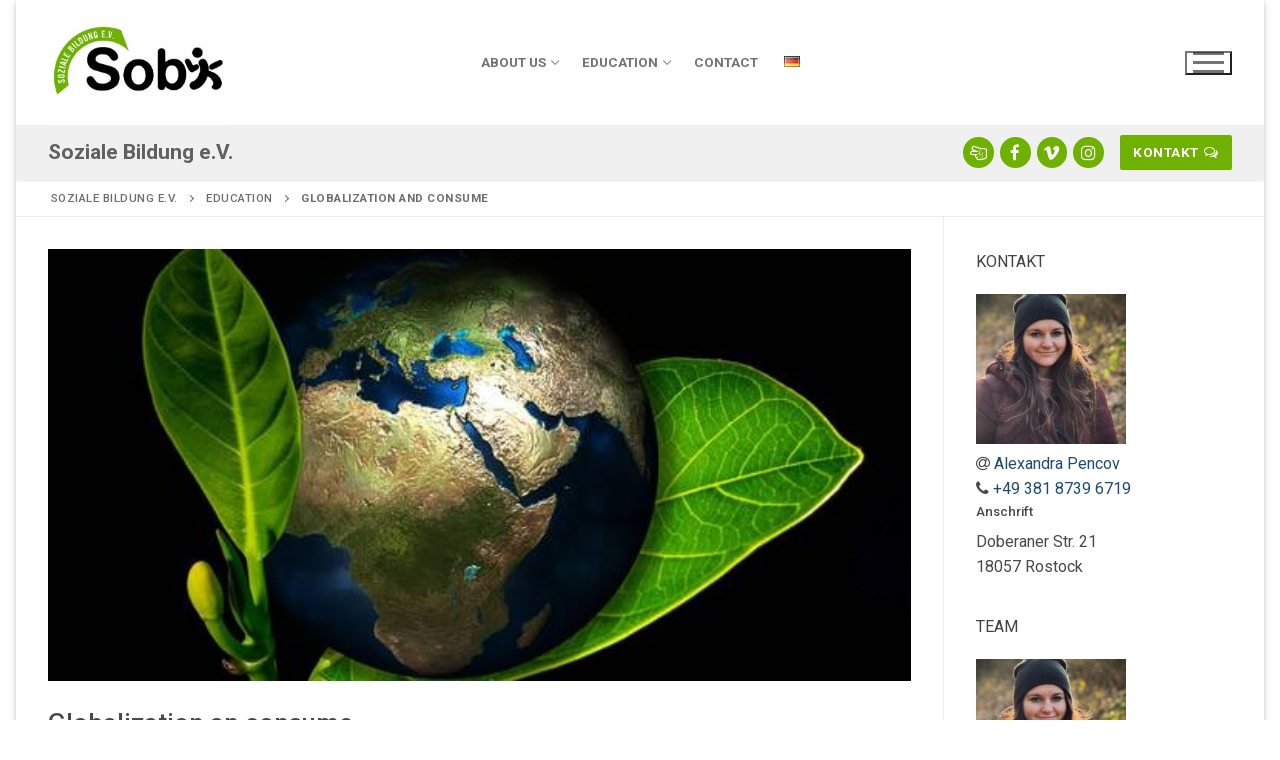

--- FILE ---
content_type: text/html; charset=UTF-8
request_url: https://soziale-bildung.org/en/education/globalization-and-consume/
body_size: 15206
content:
<!doctype html>
<html lang="en-GB">
<head>
	<meta charset="UTF-8">
	<meta name="viewport" content="width=device-width, initial-scale=1, maximum-scale=10.0, user-scalable=yes">
	<link rel="profile" href="http://gmpg.org/xfn/11">
	<title>Globalization and consume &#8211; Soziale Bildung e.V.</title>
<meta name='robots' content='max-image-preview:large' />
<link rel="alternate" href="https://soziale-bildung.org/bildung/globalisierung-und-konsum/" hreflang="de" />
<link rel="alternate" href="https://soziale-bildung.org/en/education/globalization-and-consume/" hreflang="en" />
<link rel='dns-prefetch' href='//fonts.googleapis.com' />
<link rel="alternate" type="application/rss+xml" title="Soziale Bildung e.V. &raquo; Feed" href="https://soziale-bildung.org/en/feed/" />
<link rel="alternate" title="oEmbed (JSON)" type="application/json+oembed" href="https://soziale-bildung.org/wp-json/oembed/1.0/embed?url=https%3A%2F%2Fsoziale-bildung.org%2Fen%2Feducation%2Fglobalization-and-consume%2F&#038;lang=en" />
<link rel="alternate" title="oEmbed (XML)" type="text/xml+oembed" href="https://soziale-bildung.org/wp-json/oembed/1.0/embed?url=https%3A%2F%2Fsoziale-bildung.org%2Fen%2Feducation%2Fglobalization-and-consume%2F&#038;format=xml&#038;lang=en" />
<style id='wp-img-auto-sizes-contain-inline-css' type='text/css'>
img:is([sizes=auto i],[sizes^="auto," i]){contain-intrinsic-size:3000px 1500px}
/*# sourceURL=wp-img-auto-sizes-contain-inline-css */
</style>
<style id='wp-emoji-styles-inline-css' type='text/css'>

	img.wp-smiley, img.emoji {
		display: inline !important;
		border: none !important;
		box-shadow: none !important;
		height: 1em !important;
		width: 1em !important;
		margin: 0 0.07em !important;
		vertical-align: -0.1em !important;
		background: none !important;
		padding: 0 !important;
	}
/*# sourceURL=wp-emoji-styles-inline-css */
</style>
<style id='wp-block-library-inline-css' type='text/css'>
:root{--wp-block-synced-color:#7a00df;--wp-block-synced-color--rgb:122,0,223;--wp-bound-block-color:var(--wp-block-synced-color);--wp-editor-canvas-background:#ddd;--wp-admin-theme-color:#007cba;--wp-admin-theme-color--rgb:0,124,186;--wp-admin-theme-color-darker-10:#006ba1;--wp-admin-theme-color-darker-10--rgb:0,107,160.5;--wp-admin-theme-color-darker-20:#005a87;--wp-admin-theme-color-darker-20--rgb:0,90,135;--wp-admin-border-width-focus:2px}@media (min-resolution:192dpi){:root{--wp-admin-border-width-focus:1.5px}}.wp-element-button{cursor:pointer}:root .has-very-light-gray-background-color{background-color:#eee}:root .has-very-dark-gray-background-color{background-color:#313131}:root .has-very-light-gray-color{color:#eee}:root .has-very-dark-gray-color{color:#313131}:root .has-vivid-green-cyan-to-vivid-cyan-blue-gradient-background{background:linear-gradient(135deg,#00d084,#0693e3)}:root .has-purple-crush-gradient-background{background:linear-gradient(135deg,#34e2e4,#4721fb 50%,#ab1dfe)}:root .has-hazy-dawn-gradient-background{background:linear-gradient(135deg,#faaca8,#dad0ec)}:root .has-subdued-olive-gradient-background{background:linear-gradient(135deg,#fafae1,#67a671)}:root .has-atomic-cream-gradient-background{background:linear-gradient(135deg,#fdd79a,#004a59)}:root .has-nightshade-gradient-background{background:linear-gradient(135deg,#330968,#31cdcf)}:root .has-midnight-gradient-background{background:linear-gradient(135deg,#020381,#2874fc)}:root{--wp--preset--font-size--normal:16px;--wp--preset--font-size--huge:42px}.has-regular-font-size{font-size:1em}.has-larger-font-size{font-size:2.625em}.has-normal-font-size{font-size:var(--wp--preset--font-size--normal)}.has-huge-font-size{font-size:var(--wp--preset--font-size--huge)}.has-text-align-center{text-align:center}.has-text-align-left{text-align:left}.has-text-align-right{text-align:right}.has-fit-text{white-space:nowrap!important}#end-resizable-editor-section{display:none}.aligncenter{clear:both}.items-justified-left{justify-content:flex-start}.items-justified-center{justify-content:center}.items-justified-right{justify-content:flex-end}.items-justified-space-between{justify-content:space-between}.screen-reader-text{border:0;clip-path:inset(50%);height:1px;margin:-1px;overflow:hidden;padding:0;position:absolute;width:1px;word-wrap:normal!important}.screen-reader-text:focus{background-color:#ddd;clip-path:none;color:#444;display:block;font-size:1em;height:auto;left:5px;line-height:normal;padding:15px 23px 14px;text-decoration:none;top:5px;width:auto;z-index:100000}html :where(.has-border-color){border-style:solid}html :where([style*=border-top-color]){border-top-style:solid}html :where([style*=border-right-color]){border-right-style:solid}html :where([style*=border-bottom-color]){border-bottom-style:solid}html :where([style*=border-left-color]){border-left-style:solid}html :where([style*=border-width]){border-style:solid}html :where([style*=border-top-width]){border-top-style:solid}html :where([style*=border-right-width]){border-right-style:solid}html :where([style*=border-bottom-width]){border-bottom-style:solid}html :where([style*=border-left-width]){border-left-style:solid}html :where(img[class*=wp-image-]){height:auto;max-width:100%}:where(figure){margin:0 0 1em}html :where(.is-position-sticky){--wp-admin--admin-bar--position-offset:var(--wp-admin--admin-bar--height,0px)}@media screen and (max-width:600px){html :where(.is-position-sticky){--wp-admin--admin-bar--position-offset:0px}}

/*# sourceURL=wp-block-library-inline-css */
</style><style id='global-styles-inline-css' type='text/css'>
:root{--wp--preset--aspect-ratio--square: 1;--wp--preset--aspect-ratio--4-3: 4/3;--wp--preset--aspect-ratio--3-4: 3/4;--wp--preset--aspect-ratio--3-2: 3/2;--wp--preset--aspect-ratio--2-3: 2/3;--wp--preset--aspect-ratio--16-9: 16/9;--wp--preset--aspect-ratio--9-16: 9/16;--wp--preset--color--black: #000000;--wp--preset--color--cyan-bluish-gray: #abb8c3;--wp--preset--color--white: #ffffff;--wp--preset--color--pale-pink: #f78da7;--wp--preset--color--vivid-red: #cf2e2e;--wp--preset--color--luminous-vivid-orange: #ff6900;--wp--preset--color--luminous-vivid-amber: #fcb900;--wp--preset--color--light-green-cyan: #7bdcb5;--wp--preset--color--vivid-green-cyan: #00d084;--wp--preset--color--pale-cyan-blue: #8ed1fc;--wp--preset--color--vivid-cyan-blue: #0693e3;--wp--preset--color--vivid-purple: #9b51e0;--wp--preset--gradient--vivid-cyan-blue-to-vivid-purple: linear-gradient(135deg,rgb(6,147,227) 0%,rgb(155,81,224) 100%);--wp--preset--gradient--light-green-cyan-to-vivid-green-cyan: linear-gradient(135deg,rgb(122,220,180) 0%,rgb(0,208,130) 100%);--wp--preset--gradient--luminous-vivid-amber-to-luminous-vivid-orange: linear-gradient(135deg,rgb(252,185,0) 0%,rgb(255,105,0) 100%);--wp--preset--gradient--luminous-vivid-orange-to-vivid-red: linear-gradient(135deg,rgb(255,105,0) 0%,rgb(207,46,46) 100%);--wp--preset--gradient--very-light-gray-to-cyan-bluish-gray: linear-gradient(135deg,rgb(238,238,238) 0%,rgb(169,184,195) 100%);--wp--preset--gradient--cool-to-warm-spectrum: linear-gradient(135deg,rgb(74,234,220) 0%,rgb(151,120,209) 20%,rgb(207,42,186) 40%,rgb(238,44,130) 60%,rgb(251,105,98) 80%,rgb(254,248,76) 100%);--wp--preset--gradient--blush-light-purple: linear-gradient(135deg,rgb(255,206,236) 0%,rgb(152,150,240) 100%);--wp--preset--gradient--blush-bordeaux: linear-gradient(135deg,rgb(254,205,165) 0%,rgb(254,45,45) 50%,rgb(107,0,62) 100%);--wp--preset--gradient--luminous-dusk: linear-gradient(135deg,rgb(255,203,112) 0%,rgb(199,81,192) 50%,rgb(65,88,208) 100%);--wp--preset--gradient--pale-ocean: linear-gradient(135deg,rgb(255,245,203) 0%,rgb(182,227,212) 50%,rgb(51,167,181) 100%);--wp--preset--gradient--electric-grass: linear-gradient(135deg,rgb(202,248,128) 0%,rgb(113,206,126) 100%);--wp--preset--gradient--midnight: linear-gradient(135deg,rgb(2,3,129) 0%,rgb(40,116,252) 100%);--wp--preset--font-size--small: 13px;--wp--preset--font-size--medium: 20px;--wp--preset--font-size--large: 36px;--wp--preset--font-size--x-large: 42px;--wp--preset--spacing--20: 0.44rem;--wp--preset--spacing--30: 0.67rem;--wp--preset--spacing--40: 1rem;--wp--preset--spacing--50: 1.5rem;--wp--preset--spacing--60: 2.25rem;--wp--preset--spacing--70: 3.38rem;--wp--preset--spacing--80: 5.06rem;--wp--preset--shadow--natural: 6px 6px 9px rgba(0, 0, 0, 0.2);--wp--preset--shadow--deep: 12px 12px 50px rgba(0, 0, 0, 0.4);--wp--preset--shadow--sharp: 6px 6px 0px rgba(0, 0, 0, 0.2);--wp--preset--shadow--outlined: 6px 6px 0px -3px rgb(255, 255, 255), 6px 6px rgb(0, 0, 0);--wp--preset--shadow--crisp: 6px 6px 0px rgb(0, 0, 0);}:where(.is-layout-flex){gap: 0.5em;}:where(.is-layout-grid){gap: 0.5em;}body .is-layout-flex{display: flex;}.is-layout-flex{flex-wrap: wrap;align-items: center;}.is-layout-flex > :is(*, div){margin: 0;}body .is-layout-grid{display: grid;}.is-layout-grid > :is(*, div){margin: 0;}:where(.wp-block-columns.is-layout-flex){gap: 2em;}:where(.wp-block-columns.is-layout-grid){gap: 2em;}:where(.wp-block-post-template.is-layout-flex){gap: 1.25em;}:where(.wp-block-post-template.is-layout-grid){gap: 1.25em;}.has-black-color{color: var(--wp--preset--color--black) !important;}.has-cyan-bluish-gray-color{color: var(--wp--preset--color--cyan-bluish-gray) !important;}.has-white-color{color: var(--wp--preset--color--white) !important;}.has-pale-pink-color{color: var(--wp--preset--color--pale-pink) !important;}.has-vivid-red-color{color: var(--wp--preset--color--vivid-red) !important;}.has-luminous-vivid-orange-color{color: var(--wp--preset--color--luminous-vivid-orange) !important;}.has-luminous-vivid-amber-color{color: var(--wp--preset--color--luminous-vivid-amber) !important;}.has-light-green-cyan-color{color: var(--wp--preset--color--light-green-cyan) !important;}.has-vivid-green-cyan-color{color: var(--wp--preset--color--vivid-green-cyan) !important;}.has-pale-cyan-blue-color{color: var(--wp--preset--color--pale-cyan-blue) !important;}.has-vivid-cyan-blue-color{color: var(--wp--preset--color--vivid-cyan-blue) !important;}.has-vivid-purple-color{color: var(--wp--preset--color--vivid-purple) !important;}.has-black-background-color{background-color: var(--wp--preset--color--black) !important;}.has-cyan-bluish-gray-background-color{background-color: var(--wp--preset--color--cyan-bluish-gray) !important;}.has-white-background-color{background-color: var(--wp--preset--color--white) !important;}.has-pale-pink-background-color{background-color: var(--wp--preset--color--pale-pink) !important;}.has-vivid-red-background-color{background-color: var(--wp--preset--color--vivid-red) !important;}.has-luminous-vivid-orange-background-color{background-color: var(--wp--preset--color--luminous-vivid-orange) !important;}.has-luminous-vivid-amber-background-color{background-color: var(--wp--preset--color--luminous-vivid-amber) !important;}.has-light-green-cyan-background-color{background-color: var(--wp--preset--color--light-green-cyan) !important;}.has-vivid-green-cyan-background-color{background-color: var(--wp--preset--color--vivid-green-cyan) !important;}.has-pale-cyan-blue-background-color{background-color: var(--wp--preset--color--pale-cyan-blue) !important;}.has-vivid-cyan-blue-background-color{background-color: var(--wp--preset--color--vivid-cyan-blue) !important;}.has-vivid-purple-background-color{background-color: var(--wp--preset--color--vivid-purple) !important;}.has-black-border-color{border-color: var(--wp--preset--color--black) !important;}.has-cyan-bluish-gray-border-color{border-color: var(--wp--preset--color--cyan-bluish-gray) !important;}.has-white-border-color{border-color: var(--wp--preset--color--white) !important;}.has-pale-pink-border-color{border-color: var(--wp--preset--color--pale-pink) !important;}.has-vivid-red-border-color{border-color: var(--wp--preset--color--vivid-red) !important;}.has-luminous-vivid-orange-border-color{border-color: var(--wp--preset--color--luminous-vivid-orange) !important;}.has-luminous-vivid-amber-border-color{border-color: var(--wp--preset--color--luminous-vivid-amber) !important;}.has-light-green-cyan-border-color{border-color: var(--wp--preset--color--light-green-cyan) !important;}.has-vivid-green-cyan-border-color{border-color: var(--wp--preset--color--vivid-green-cyan) !important;}.has-pale-cyan-blue-border-color{border-color: var(--wp--preset--color--pale-cyan-blue) !important;}.has-vivid-cyan-blue-border-color{border-color: var(--wp--preset--color--vivid-cyan-blue) !important;}.has-vivid-purple-border-color{border-color: var(--wp--preset--color--vivid-purple) !important;}.has-vivid-cyan-blue-to-vivid-purple-gradient-background{background: var(--wp--preset--gradient--vivid-cyan-blue-to-vivid-purple) !important;}.has-light-green-cyan-to-vivid-green-cyan-gradient-background{background: var(--wp--preset--gradient--light-green-cyan-to-vivid-green-cyan) !important;}.has-luminous-vivid-amber-to-luminous-vivid-orange-gradient-background{background: var(--wp--preset--gradient--luminous-vivid-amber-to-luminous-vivid-orange) !important;}.has-luminous-vivid-orange-to-vivid-red-gradient-background{background: var(--wp--preset--gradient--luminous-vivid-orange-to-vivid-red) !important;}.has-very-light-gray-to-cyan-bluish-gray-gradient-background{background: var(--wp--preset--gradient--very-light-gray-to-cyan-bluish-gray) !important;}.has-cool-to-warm-spectrum-gradient-background{background: var(--wp--preset--gradient--cool-to-warm-spectrum) !important;}.has-blush-light-purple-gradient-background{background: var(--wp--preset--gradient--blush-light-purple) !important;}.has-blush-bordeaux-gradient-background{background: var(--wp--preset--gradient--blush-bordeaux) !important;}.has-luminous-dusk-gradient-background{background: var(--wp--preset--gradient--luminous-dusk) !important;}.has-pale-ocean-gradient-background{background: var(--wp--preset--gradient--pale-ocean) !important;}.has-electric-grass-gradient-background{background: var(--wp--preset--gradient--electric-grass) !important;}.has-midnight-gradient-background{background: var(--wp--preset--gradient--midnight) !important;}.has-small-font-size{font-size: var(--wp--preset--font-size--small) !important;}.has-medium-font-size{font-size: var(--wp--preset--font-size--medium) !important;}.has-large-font-size{font-size: var(--wp--preset--font-size--large) !important;}.has-x-large-font-size{font-size: var(--wp--preset--font-size--x-large) !important;}
/*# sourceURL=global-styles-inline-css */
</style>

<style id='classic-theme-styles-inline-css' type='text/css'>
/*! This file is auto-generated */
.wp-block-button__link{color:#fff;background-color:#32373c;border-radius:9999px;box-shadow:none;text-decoration:none;padding:calc(.667em + 2px) calc(1.333em + 2px);font-size:1.125em}.wp-block-file__button{background:#32373c;color:#fff;text-decoration:none}
/*# sourceURL=/wp-includes/css/classic-themes.min.css */
</style>
<link rel='stylesheet' id='foobox-free-min-css' href='https://soziale-bildung.org/wp-content/plugins/foobox-image-lightbox/free/css/foobox.free.min.css?ver=2.7.41' type='text/css' media='all' />
<link rel='stylesheet' id='contact-form-7-css' href='https://soziale-bildung.org/wp-content/plugins/contact-form-7/includes/css/styles.css?ver=6.1.4' type='text/css' media='all' />
<link rel='stylesheet' id='cool-tag-cloud-css' href='https://soziale-bildung.org/wp-content/plugins/cool-tag-cloud/inc/cool-tag-cloud.css?ver=2.25' type='text/css' media='all' />
<link rel='stylesheet' id='page-list-style-css' href='https://soziale-bildung.org/wp-content/plugins/page-list/css/page-list.css?ver=5.9' type='text/css' media='all' />
<link rel='stylesheet' id='widgetopts-styles-css' href='https://soziale-bildung.org/wp-content/plugins/widget-options/assets/css/widget-options.css?ver=4.1.3' type='text/css' media='all' />
<link rel='stylesheet' id='wp-show-posts-css' href='https://soziale-bildung.org/wp-content/plugins/wp-show-posts/css/wp-show-posts-min.css?ver=1.1.6' type='text/css' media='all' />
<link rel='stylesheet' id='wp-fullcalendar-css' href='https://soziale-bildung.org/wp-content/plugins/wp-fullcalendar/includes/css/main.css?ver=1.6' type='text/css' media='all' />
<link rel='stylesheet' id='wp-fullcalendar-tippy-light-border-css' href='https://soziale-bildung.org/wp-content/plugins/wp-fullcalendar/includes/css/tippy/light-border.css?ver=1.6' type='text/css' media='all' />
<link rel='stylesheet' id='jquery-ui-css' href='https://soziale-bildung.org/wp-content/plugins/wp-fullcalendar/includes/css/jquery-ui/ui-lightness/jquery-ui.min.css?ver=1.6' type='text/css' media='all' />
<link rel='stylesheet' id='jquery-ui-theme-css' href='https://soziale-bildung.org/wp-content/plugins/wp-fullcalendar/includes/css/jquery-ui/ui-lightness/theme.css?ver=1.6' type='text/css' media='all' />
<link rel='stylesheet' id='parent-style-css' href='https://soziale-bildung.org/wp-content/themes/customify/style.css?ver=6.9' type='text/css' media='all' />
<link rel='stylesheet' id='font-awesome-css' href='https://soziale-bildung.org/wp-content/themes/customify/assets/fonts/font-awesome/css/font-awesome.min.css?ver=5.0.0' type='text/css' media='all' />
<link rel='stylesheet' id='customify-google-font-css' href='//fonts.googleapis.com/css?family=Roboto%3A100%2C100i%2C300%2C300i%2C400%2C400i%2C500%2C500i%2C700%2C700i%2C900%2C900i&#038;display=swap&#038;ver=0.3.0' type='text/css' media='all' />
<link rel='stylesheet' id='customify-style-css' href='https://soziale-bildung.org/wp-content/themes/customify/style.min.css?ver=0.3.0' type='text/css' media='all' />
<style id='customify-style-inline-css' type='text/css'>
.customify-builder-btn{    background-color: #6fb101;}body{    color: #494949;}abbr, acronym {    border-bottom-color: #494949;}a                {                    color: #1e4b75;}a:hover,a:focus,.link-meta:hover, .link-meta a:hover{    color: #0c1747;}h2 + h3,.comments-area h2 + .comments-title,.h2 + h3,.comments-area .h2 + .comments-title,.page-breadcrumb {    border-top-color: #eaecee;}blockquote,.site-content .widget-area .menu li.current-menu-item > a:before{    border-left-color: #eaecee;}@media screen and (min-width: 64em) {    .comment-list .children li.comment {        border-left-color: #eaecee;    }    .comment-list .children li.comment:after {        background-color: #eaecee;    }}.page-titlebar, .page-breadcrumb,.posts-layout .entry-inner {    border-bottom-color: #eaecee;}.header-search-form .search-field,.entry-content .page-links a,.header-search-modal,.pagination .nav-links > *,.entry-footer .tags-links a, .entry-footer .cat-links a,.search .content-area article,.site-content .widget-area .menu li.current-menu-item > a,.posts-layout .entry-inner,.post-navigation .nav-links,article.comment .comment-meta,.widget-area .widget_pages li a, .widget-area .widget_categories li a, .widget-area .widget_archive li a, .widget-area .widget_meta li a, .widget-area .widget_nav_menu li a, .widget-area .widget_product_categories li a, .widget-area .widget_recent_entries li a, .widget-area .widget_rss li a,.widget-area .widget_recent_comments li{    border-color: #eaecee;}.header-search-modal::before {    border-top-color: #eaecee;    border-left-color: #eaecee;}@media screen and (min-width: 48em) {    .content-sidebar.sidebar_vertical_border .content-area {        border-right-color: #eaecee;    }    .sidebar-content.sidebar_vertical_border .content-area {        border-left-color: #eaecee;    }    .sidebar-sidebar-content.sidebar_vertical_border .sidebar-primary {        border-right-color: #eaecee;    }    .sidebar-sidebar-content.sidebar_vertical_border .sidebar-secondary {        border-right-color: #eaecee;    }    .content-sidebar-sidebar.sidebar_vertical_border .sidebar-primary {        border-left-color: #eaecee;    }    .content-sidebar-sidebar.sidebar_vertical_border .sidebar-secondary {        border-left-color: #eaecee;    }    .sidebar-content-sidebar.sidebar_vertical_border .content-area {        border-left-color: #eaecee;        border-right-color: #eaecee;    }    .sidebar-content-sidebar.sidebar_vertical_border .content-area {        border-left-color: #eaecee;        border-right-color: #eaecee;    }}article.comment .comment-post-author {background: #6d6d6d;}.pagination .nav-links > *,.link-meta,.link-meta a,.color-meta,.entry-single .tags-links:before,.entry-single .cats-links:before{    color: #6d6d6d;}h1, h2, h3, h4, h5, h6 { color: #494949;}.site-content .widget-title { color: #444444;}body {font-family: "Roboto";font-weight: normal;}h1, h2, h3, h4, h5, h6, .h1, .h2, .h3, .h4, .h5, .h6 {font-family: "Roboto";font-weight: 500;}.site-content .widget-title {font-family: "Roboto";font-weight: normal;}#page-cover {background-image: url("https://soziale-bildung.org/wp-content/uploads/2019/03/strand.jpg");}#page-cover {background-repeat: repeat;}#page-cover {background-attachment: fixed;}#page-cover:before {background-color: rgba(255,255,255,0);}#page-breadcrumb {font-weight: bold;text-transform: uppercase;}.header--row:not(.header--transparent).header-top .header--row-inner  {background-color: #a6c510;} .sub-menu .li-duplicator {display:none !important;}.builder-header-html-item.item--html p, .builder-header-html-item.item--html {font-weight: 600;text-transform: none;font-size: 21px;}.header-search_icon-item .header-search-modal  {border-style: solid;} .header-search_icon-item .search-field  {border-style: solid;} .dark-mode .header-search_box-item .search-form-fields, .header-search_box-item .search-form-fields  {border-style: solid;} a.item--button  {color: #ffffff; text-decoration-color: #ffffff;background-color: #6fb101;} .header-social-icons.customify-builder-social-icons.color-custom li a {background-color: #6fb101;}.header-social-icons.customify-builder-social-icons.color-custom li a {color: #ffffff;}.header-social-icons.customify-builder-social-icons.color-custom li a:hover {color: #ffffff;}.footer-social-icons.customify-builder-social-icons.color-custom li a {background-color: #6fb101;}.footer-social-icons.customify-builder-social-icons.color-custom li a {color: #ffffff;}body  {background-color: #FFFFFF;} .site-content .content-area  {background-color: #FFFFFF;} /* CSS for desktop */#sidebar-secondary, #sidebar-primary, #main {padding-top: 32px;padding-bottom: 32px;}#page-cover {text-align: left;}#page-cover .page-cover-inner {min-height: 300px;}#page-titlebar {text-align: left;}.header--row.header-top .customify-grid, .header--row.header-top .style-full-height .primary-menu-ul > li > a {min-height: 33px;}.header--row.header-main .customify-grid, .header--row.header-main .style-full-height .primary-menu-ul > li > a {min-height: 90px;}.header--row.header-bottom .customify-grid, .header--row.header-bottom .style-full-height .primary-menu-ul > li > a {min-height: 55px;}.site-header .site-branding img { max-width: 180px; } .site-header .cb-row--mobile .site-branding img { width: 180px; }.header--row .builder-first--nav-icon {text-align: right;}.header-search_icon-item .search-submit {margin-left: -40px;}.header-search_box-item .search-submit{margin-left: -40px;} .header-search_box-item .woo_bootster_search .search-submit{margin-left: -40px;} .header-search_box-item .header-search-form button.search-submit{margin-left:-40px;}.header--row .builder-first--primary-menu {text-align: right;}.header-social-icons.customify-builder-social-icons li a { font-size: 17px; }.footer-social-icons.customify-builder-social-icons li {margin-left: 3px; margin-right: 3px;}/* CSS for tablet */@media screen and (max-width: 1024px) { #sidebar-secondary, #sidebar-primary, #main {padding-top: 20px;padding-bottom: 20px;}#page-cover .page-cover-inner {min-height: 250px;}.site-header .site-branding img { max-width: 200px; } .site-header .cb-row--mobile .site-branding img { width: 200px; }.header--row .builder-first--nav-icon {text-align: right;}.header-search_icon-item .search-submit {margin-left: -40px;}.header-search_box-item .search-submit{margin-left: -40px;} .header-search_box-item .woo_bootster_search .search-submit{margin-left: -40px;} .header-search_box-item .header-search-form button.search-submit{margin-left:-40px;} }/* CSS for mobile */@media screen and (max-width: 568px) { #sidebar-secondary, #sidebar-primary, #main {padding-top: 10px;padding-bottom: 10px;}#page-cover .page-cover-inner {min-height: 150px;}.header--row.header-top .customify-grid, .header--row.header-top .style-full-height .primary-menu-ul > li > a {min-height: 33px;}.header--row .builder-first--nav-icon {text-align: right;}.header-search_icon-item .search-submit {margin-left: -40px;}.header-search_box-item .search-submit{margin-left: -40px;} .header-search_box-item .woo_bootster_search .search-submit{margin-left: -40px;} .header-search_box-item .header-search-form button.search-submit{margin-left:-40px;}.header-social-icons.customify-builder-social-icons li a { font-size: 20px; } }
/*# sourceURL=customify-style-inline-css */
</style>
<script type="text/javascript" src="https://soziale-bildung.org/wp-includes/js/jquery/jquery.min.js?ver=3.7.1" id="jquery-core-js"></script>
<script type="text/javascript" src="https://soziale-bildung.org/wp-includes/js/jquery/jquery-migrate.min.js?ver=3.4.1" id="jquery-migrate-js"></script>
<script type="text/javascript" src="https://soziale-bildung.org/wp-includes/js/jquery/ui/core.min.js?ver=1.13.3" id="jquery-ui-core-js"></script>
<script type="text/javascript" src="https://soziale-bildung.org/wp-includes/js/jquery/ui/menu.min.js?ver=1.13.3" id="jquery-ui-menu-js"></script>
<script type="text/javascript" src="https://soziale-bildung.org/wp-includes/js/jquery/ui/selectmenu.min.js?ver=1.13.3" id="jquery-ui-selectmenu-js"></script>
<script type="text/javascript" src="https://soziale-bildung.org/wp-includes/js/jquery/ui/tooltip.min.js?ver=1.13.3" id="jquery-ui-tooltip-js"></script>
<script type="text/javascript" src="https://soziale-bildung.org/wp-includes/js/dist/vendor/moment.min.js?ver=2.30.1" id="moment-js"></script>
<script type="text/javascript" id="moment-js-after">
/* <![CDATA[ */
moment.updateLocale( 'en_GB', {"months":["January","February","March","April","May","June","July","August","September","October","November","December"],"monthsShort":["Jan","Feb","Mar","Apr","May","Jun","Jul","Aug","Sep","Oct","Nov","Dec"],"weekdays":["Sunday","Monday","Tuesday","Wednesday","Thursday","Friday","Saturday"],"weekdaysShort":["Sun","Mon","Tue","Wed","Thu","Fri","Sat"],"week":{"dow":1},"longDateFormat":{"LT":"g:i a","LTS":null,"L":null,"LL":"F j, Y","LLL":"j F Y H:i","LLLL":null}} );
//# sourceURL=moment-js-after
/* ]]> */
</script>
<script type="text/javascript" id="wp-fullcalendar-js-extra">
/* <![CDATA[ */
var WPFC = {"ajaxurl":"https://soziale-bildung.org/wp-admin/admin-ajax.php?action=WP_FullCalendar","firstDay":"1","wpfc_theme":"jquery-ui","wpfc_limit":"3","wpfc_limit_txt":"more ...","timeFormat":"h(:mm)A","defaultView":"month","weekends":"true","header":{"left":"prev,next today","center":"title","right":"month,basicWeek,basicDay"},"wpfc_qtips":"1","tippy_theme":"light-border","tippy_placement":"auto","tippy_loading":"Loading..."};
//# sourceURL=wp-fullcalendar-js-extra
/* ]]> */
</script>
<script type="text/javascript" src="https://soziale-bildung.org/wp-content/plugins/wp-fullcalendar/includes/js/main.js?ver=1.6" id="wp-fullcalendar-js"></script>
<script type="text/javascript" id="foobox-free-min-js-before">
/* <![CDATA[ */
/* Run FooBox FREE (v2.7.41) */
var FOOBOX = window.FOOBOX = {
	ready: true,
	disableOthers: false,
	o: {wordpress: { enabled: true }, countMessage:'image %index of %total', captions: { dataTitle: ["captionTitle","title"], dataDesc: ["captionDesc","description"] }, rel: '', excludes:'.fbx-link,.nofoobox,.nolightbox,a[href*="pinterest.com/pin/create/button/"]', affiliate : { enabled: false }},
	selectors: [
		".foogallery-container.foogallery-lightbox-foobox", ".foogallery-container.foogallery-lightbox-foobox-free", ".gallery", ".wp-block-gallery", ".wp-caption", ".wp-block-image", "a:has(img[class*=wp-image-])", ".foobox"
	],
	pre: function( $ ){
		// Custom JavaScript (Pre)
		
	},
	post: function( $ ){
		// Custom JavaScript (Post)
		
		// Custom Captions Code
		
	},
	custom: function( $ ){
		// Custom Extra JS
		
	}
};
//# sourceURL=foobox-free-min-js-before
/* ]]> */
</script>
<script type="text/javascript" src="https://soziale-bildung.org/wp-content/plugins/foobox-image-lightbox/free/js/foobox.free.min.js?ver=2.7.41" id="foobox-free-min-js"></script>
<link rel="https://api.w.org/" href="https://soziale-bildung.org/wp-json/" /><link rel="alternate" title="JSON" type="application/json" href="https://soziale-bildung.org/wp-json/wp/v2/pages/4505" /><link rel="EditURI" type="application/rsd+xml" title="RSD" href="https://soziale-bildung.org/xmlrpc.php?rsd" />
<meta name="generator" content="WordPress 6.9" />
<link rel="canonical" href="https://soziale-bildung.org/en/education/globalization-and-consume/" />
<link rel='shortlink' href='https://soziale-bildung.org/?p=4505' />
<!-- Stream WordPress user activity plugin v4.1.1 -->
<link rel="icon" href="https://soziale-bildung.org/wp-content/uploads/2019/03/cropped-sobifavicon-1-32x32.jpg" sizes="32x32" />
<link rel="icon" href="https://soziale-bildung.org/wp-content/uploads/2019/03/cropped-sobifavicon-1-192x192.jpg" sizes="192x192" />
<link rel="apple-touch-icon" href="https://soziale-bildung.org/wp-content/uploads/2019/03/cropped-sobifavicon-1-180x180.jpg" />
<meta name="msapplication-TileImage" content="https://soziale-bildung.org/wp-content/uploads/2019/03/cropped-sobifavicon-1-270x270.jpg" />
		<style type="text/css" id="wp-custom-css">
			.post_thumb img {
	width: 100%;
	margin-bottom: 15px;
}

.foerder-logo {
	width: 85%;
	max-width: 300px;
}

.koop-logo {
	width: 85%;
	max-width: 300px;
}

a.wp-show-posts-read-more, a.wp-show-posts-read-more:visited {
	color: #fff;
	font-size: 1em;
	font-weight: bold;
	border: 0px #fff;
}

.wpsp-read-more {
	background-color: #6fb101;
	border-color: #6fb101;
}

.table {
	border: 1px;
}

.page-list-ext-item {
  border-bottom: 1px solid #eaecee;
	padding-bottom: 3em;
  margin-bottom: 2em;
}

.page-list-ext-image {

}		</style>
		</head>

<body class="wp-singular page-template-default page page-id-4505 page-parent page-child parent-pageid-4251 wp-custom-logo wp-theme-customify wp-child-theme-customify-child-sobi metaslider-plugin content-sidebar main-layout-content-sidebar sidebar_vertical_border site-boxed menu_sidebar_slide_overlay">
<div id="page" class="site box-shadow">
	<a class="skip-link screen-reader-text" href="#site-content">Skip to content</a>
	<a class="close is-size-medium  close-panel close-sidebar-panel" href="#">
        <span class="hamburger hamburger--squeeze is-active">
            <span class="hamburger-box">
              <span class="hamburger-inner"><span class="screen-reader-text">Menu</span></span>
            </span>
        </span>
        <span class="screen-reader-text">Close</span>
        </a><header id="masthead" class="site-header header-v2"><div id="masthead-inner" class="site-header-inner">							<div  class="header-top header--row layout-full-contained"  id="cb-row--header-top"  data-row-id="top"  data-show-on="mobile">
								<div class="header--row-inner header-top-inner dark-mode">
									<div class="customify-container">
										<div class="cb-row--mobile hide-on-desktop customify-grid customify-grid-middle"><div class="row-v2 row-v2-top no-left no-right"><div class="col-v2 col-v2-left"></div><div class="col-v2 col-v2-center"><div class="item--inner builder-item--html" data-section="header_html" data-item-id="html" ><div class="builder-header-html-item item--html"><p>Soziale Bildung e.V.</p>
</div></div></div><div class="col-v2 col-v2-right"></div></div></div>									</div>
								</div>
							</div>
														<div  class="header-main header--row layout-full-contained"  id="cb-row--header-main"  data-row-id="main"  data-show-on="desktop mobile">
								<div class="header--row-inner header-main-inner light-mode">
									<div class="customify-container">
										<div class="customify-grid  cb-row--desktop hide-on-mobile hide-on-tablet customify-grid-middle"><div class="row-v2 row-v2-main full-cols"><div class="col-v2 col-v2-left"><div class="item--inner builder-item--logo" data-section="title_tagline" data-item-id="logo" >		<div class="site-branding logo-top">
						<a href="https://soziale-bildung.org/en/soziale-bildung-start-2/" class="logo-link" rel="home" itemprop="url">
				<img class="site-img-logo" src="https://soziale-bildung.org/wp-content/uploads/2024/01/cropped-cropped-SoBi_Logo_mit_rand.jpg" alt="Soziale Bildung e.V.">
							</a>
					</div><!-- .site-branding -->
		</div></div><div class="col-v2 col-v2-center"><div class="item--inner builder-item--primary-menu has_menu" data-section="header_menu_primary" data-item-id="primary-menu" ><nav  id="site-navigation-main-desktop" class="site-navigation primary-menu primary-menu-main nav-menu-desktop primary-menu-desktop style-plain"><ul id="menu-hauptnavi-engl" class="primary-menu-ul menu nav-menu"><li id="menu-item--main-desktop-38" class="menu-item menu-item-type-post_type menu-item-object-page menu-item-has-children menu-item-38"><a href="https://soziale-bildung.org/en/about-us/"><span class="link-before">About Us<span class="nav-icon-angle">&nbsp;</span></span></a>
<ul class="sub-menu sub-lv-0">
	<li id="menu-item--main-desktop-4244" class="menu-item menu-item-type-post_type menu-item-object-page menu-item-has-children menu-item-4244"><a href="https://soziale-bildung.org/en/about-us/department-of-political-education/"><span class="link-before">Department of Political Education<span class="nav-icon-angle">&nbsp;</span></span></a>
	<ul class="sub-menu sub-lv-1">
		<li id="menu-item--main-desktop-3524" class="menu-item menu-item-type-post_type menu-item-object-page menu-item-3524"><a href="https://soziale-bildung.org/en/about-us/department-of-political-education/the-development-policy-education-project-at-soziale-bildung-e-v/"><span class="link-before">The Project for development policy education at Soziale Bildung e.V.</span></a></li>
	</ul>
</li>
	<li id="menu-item--main-desktop-4243" class="menu-item menu-item-type-post_type menu-item-object-page menu-item-4243"><a href="https://soziale-bildung.org/en/about-us/social-work-area/"><span class="link-before">Social work area</span></a></li>
	<li id="menu-item--main-desktop-414" class="menu-item menu-item-type-post_type menu-item-object-page menu-item-414"><a href="https://soziale-bildung.org/en/social-work-in-schools/"><span class="link-before">Social Work In Schools</span></a></li>
	<li id="menu-item--main-desktop-415" class="menu-item menu-item-type-post_type menu-item-object-page menu-item-415"><a href="https://soziale-bildung.org/en/research-and-evaluation/"><span class="link-before">Research And Evaluation</span></a></li>
	<li id="menu-item--main-desktop-4245" class="menu-item menu-item-type-post_type menu-item-object-page menu-item-has-children menu-item-4245"><a href="https://soziale-bildung.org/en/about-us/4224-2/"><span class="link-before">Soziale Bildung e.V.<span class="nav-icon-angle">&nbsp;</span></span></a>
	<ul class="sub-menu sub-lv-1">
		<li id="menu-item--main-desktop-4250" class="menu-item menu-item-type-post_type menu-item-object-page menu-item-4250"><a href="https://soziale-bildung.org/en/about-us/4224-2/our-mission-statement-and-educational-understanding/"><span class="link-before">Our mission statement and Educational understanding</span></a></li>
		<li id="menu-item--main-desktop-4249" class="menu-item menu-item-type-post_type menu-item-object-page menu-item-4249"><a href="https://soziale-bildung.org/en/about-us/4224-2/state-approved-institution-of-further-education/"><span class="link-before">State-approved institution of further education</span></a></li>
		<li id="menu-item--main-desktop-4248" class="menu-item menu-item-type-post_type menu-item-object-page menu-item-4248"><a href="https://soziale-bildung.org/en/about-us/4224-2/recognised-youth-welfare-organisations/"><span class="link-before">Recognised youth welfare organisations</span></a></li>
		<li id="menu-item--main-desktop-4247" class="menu-item menu-item-type-post_type menu-item-object-page menu-item-4247"><a href="https://soziale-bildung.org/en/about-us/4224-2/sobi-is-north-german-and-sustainable-certified/"><span class="link-before">SoBi. is &#8220;North German and Sustainable&#8221; certified</span></a></li>
		<li id="menu-item--main-desktop-4246" class="menu-item menu-item-type-post_type menu-item-object-page menu-item-4246"><a href="https://soziale-bildung.org/en/about-us/4224-2/member-of-the-arbeitskreis-deutscher-bildungsstatten-adb/"><span class="link-before">member of the “Arbeitskreis deutscher Bildungsstätten“ (AdB)</span></a></li>
	</ul>
</li>
</ul>
</li>
<li id="menu-item--main-desktop-4253" class="menu-item menu-item-type-post_type menu-item-object-page current-page-ancestor menu-item-has-children menu-item-4253"><a href="https://soziale-bildung.org/en/education/"><span class="link-before">Education<span class="nav-icon-angle">&nbsp;</span></span></a>
<ul class="sub-menu sub-lv-0">
	<li id="menu-item--main-desktop-4266" class="menu-item menu-item-type-post_type menu-item-object-page menu-item-has-children menu-item-4266"><a href="https://soziale-bildung.org/en/education/postcolonialism/"><span class="link-before">Postcolonialism<span class="nav-icon-angle">&nbsp;</span></span></a>
	<ul class="sub-menu sub-lv-1">
		<li id="menu-item--main-desktop-4254" class="menu-item menu-item-type-post_type menu-item-object-page menu-item-4254"><a href="https://soziale-bildung.org/en/education/postcolonialism/the-initiative-rostock-postcolonial/"><span class="link-before">A different guided city walk by the Initiative Rostock Postcolonial</span></a></li>
		<li id="menu-item--main-desktop-4255" class="menu-item menu-item-type-post_type menu-item-object-page menu-item-4255"><a href="https://soziale-bildung.org/en/education/postcolonialism/app-in-visible-rostock/"><span class="link-before">WebApp-Postkolonialer Stadtrundgang</span></a></li>
	</ul>
</li>
</ul>
</li>
<li id="menu-item--main-desktop-2041" class="menu-item menu-item-type-post_type menu-item-object-page menu-item-2041"><a href="https://soziale-bildung.org/en/contact/"><span class="link-before">Contact</span></a></li>
<li id="menu-item--main-desktop-39-de" class="lang-item lang-item-4 lang-item-de lang-item-first menu-item menu-item-type-custom menu-item-object-custom menu-item-39-de"><a href="https://soziale-bildung.org/bildung/globalisierung-und-konsum/" hreflang="de-DE" lang="de-DE"><span class="link-before"><img src="[data-uri]" alt="Deutsch" width="16" height="11" style="width: 16px; height: 11px;" /></span></a></li>
</ul></nav></div></div><div class="col-v2 col-v2-right"><div class="item--inner builder-item--nav-icon" data-section="header_menu_icon" data-item-id="nav-icon" >		<button type="button" class="menu-mobile-toggle item-button is-size-desktop-large is-size-tablet-large is-size-mobile-medium"  aria-label="nav icon">
			<span class="hamburger hamburger--squeeze">
				<span class="hamburger-box">
					<span class="hamburger-inner"></span>
				</span>
			</span>
			<span class="nav-icon--label hide-on-desktop hide-on-tablet hide-on-mobile">Menu</span></button>
		</div></div></div></div><div class="cb-row--mobile hide-on-desktop customify-grid customify-grid-middle"><div class="row-v2 row-v2-main no-center"><div class="col-v2 col-v2-left"><div class="item--inner builder-item--logo" data-section="title_tagline" data-item-id="logo" >		<div class="site-branding logo-top">
						<a href="https://soziale-bildung.org/en/soziale-bildung-start-2/" class="logo-link" rel="home" itemprop="url">
				<img class="site-img-logo" src="https://soziale-bildung.org/wp-content/uploads/2024/01/cropped-cropped-SoBi_Logo_mit_rand.jpg" alt="Soziale Bildung e.V.">
							</a>
					</div><!-- .site-branding -->
		</div></div><div class="col-v2 col-v2-right"><div class="item--inner builder-item--nav-icon" data-section="header_menu_icon" data-item-id="nav-icon" >		<button type="button" class="menu-mobile-toggle item-button is-size-desktop-large is-size-tablet-large is-size-mobile-medium"  aria-label="nav icon">
			<span class="hamburger hamburger--squeeze">
				<span class="hamburger-box">
					<span class="hamburger-inner"></span>
				</span>
			</span>
			<span class="nav-icon--label hide-on-desktop hide-on-tablet hide-on-mobile">Menu</span></button>
		</div></div></div></div>									</div>
								</div>
							</div>
														<div  class="header-bottom header--row layout-full-contained"  id="cb-row--header-bottom"  data-row-id="bottom"  data-show-on="desktop mobile">
								<div class="header--row-inner header-bottom-inner light-mode">
									<div class="customify-container">
										<div class="customify-grid  cb-row--desktop hide-on-mobile hide-on-tablet customify-grid-middle"><div class="row-v2 row-v2-bottom no-center"><div class="col-v2 col-v2-left"><div class="item--inner builder-item--html" data-section="header_html" data-item-id="html" ><div class="builder-header-html-item item--html"><p>Soziale Bildung e.V.</p>
</div></div></div><div class="col-v2 col-v2-right"><div class="item--inner builder-item--social-icons" data-section="header_social_icons" data-item-id="social-icons" ><ul class="header-social-icons customify-builder-social-icons color-custom"><li><a class="social-icon-hand-scissors-o shape-circle" rel="nofollow noopener" target="_blank" href="https://rostock-klick.me" aria-label="OKJA rostock-klick.me"><i class="social-icon fa fa-hand-scissors-o" title="OKJA rostock-klick.me"></i></a></li><li><a class="social-icon-facebook shape-circle" rel="nofollow noopener" target="_blank" href="https://de-de.facebook.com/SozialeBildung/" aria-label="Sobi facebook"><i class="social-icon fa fa-facebook" title="Sobi facebook"></i></a></li><li><a class="social-icon-vimeo shape-circle" rel="nofollow noopener" target="_blank" href="https://vimeo.com/user57270705" aria-label="Sobi vimeo"><i class="social-icon fa fa-vimeo" title="Sobi vimeo"></i></a></li><li><a class="social-icon-instagram shape-circle" rel="nofollow noopener" target="_blank" href="https://www.instagram.com/soziale_bildung_ev/" aria-label="Sobi Instagram"><i class="social-icon fa fa-instagram" title="Sobi Instagram"></i></a></li></ul></div><div class="item--inner builder-item--button" data-section="header_button" data-item-id="button" ><a href="/kontakt" class="item--button customify-btn customify-builder-btn is-icon-after">Kontakt<i class="fa fa-comments-o"></i> </a></div></div></div></div><div class="cb-row--mobile hide-on-desktop customify-grid customify-grid-middle"><div class="row-v2 row-v2-bottom no-left no-center"><div class="col-v2 col-v2-right"><div class="item--inner builder-item--social-icons" data-section="header_social_icons" data-item-id="social-icons" ><ul class="header-social-icons customify-builder-social-icons color-custom"><li><a class="social-icon-hand-scissors-o shape-circle" rel="nofollow noopener" target="_blank" href="https://rostock-klick.me" aria-label="OKJA rostock-klick.me"><i class="social-icon fa fa-hand-scissors-o" title="OKJA rostock-klick.me"></i></a></li><li><a class="social-icon-facebook shape-circle" rel="nofollow noopener" target="_blank" href="https://de-de.facebook.com/SozialeBildung/" aria-label="Sobi facebook"><i class="social-icon fa fa-facebook" title="Sobi facebook"></i></a></li><li><a class="social-icon-vimeo shape-circle" rel="nofollow noopener" target="_blank" href="https://vimeo.com/user57270705" aria-label="Sobi vimeo"><i class="social-icon fa fa-vimeo" title="Sobi vimeo"></i></a></li><li><a class="social-icon-instagram shape-circle" rel="nofollow noopener" target="_blank" href="https://www.instagram.com/soziale_bildung_ev/" aria-label="Sobi Instagram"><i class="social-icon fa fa-instagram" title="Sobi Instagram"></i></a></li></ul></div><div class="item--inner builder-item--button" data-section="header_button" data-item-id="button" ><a href="/kontakt" class="item--button customify-btn customify-builder-btn is-icon-after">Kontakt<i class="fa fa-comments-o"></i> </a></div></div></div></div>									</div>
								</div>
							</div>
							<div id="header-menu-sidebar" class="header-menu-sidebar menu-sidebar-panel dark-mode"><div id="header-menu-sidebar-bg" class="header-menu-sidebar-bg"><div id="header-menu-sidebar-inner" class="header-menu-sidebar-inner"><div class="builder-item-sidebar mobile-item--search_box"><div class="item--inner" data-item-id="search_box" data-section="search_box"><div class="header-search_box-item item--search_box">		<form role="search" class="header-search-form " action="https://soziale-bildung.org/en/soziale-bildung-start-2/">
			<div class="search-form-fields">
				<span class="screen-reader-text">Search for:</span>
				
				<input type="search" class="search-field" placeholder="Suche" value="" name="s" title="Search for:" />

							</div>
			<button type="submit" class="search-submit" aria-label="Submit Search">
				<svg aria-hidden="true" focusable="false" role="presentation" xmlns="http://www.w3.org/2000/svg" width="20" height="21" viewBox="0 0 20 21">
					<path fill="currentColor" fill-rule="evenodd" d="M12.514 14.906a8.264 8.264 0 0 1-4.322 1.21C3.668 16.116 0 12.513 0 8.07 0 3.626 3.668.023 8.192.023c4.525 0 8.193 3.603 8.193 8.047 0 2.033-.769 3.89-2.035 5.307l4.999 5.552-1.775 1.597-5.06-5.62zm-4.322-.843c3.37 0 6.102-2.684 6.102-5.993 0-3.31-2.732-5.994-6.102-5.994S2.09 4.76 2.09 8.07c0 3.31 2.732 5.993 6.102 5.993z"></path>
				</svg>
			</button>
		</form>
		</div></div></div><div class="builder-item-sidebar mobile-item--primary-menu mobile-item--menu "><div class="item--inner" data-item-id="primary-menu" data-section="header_menu_primary"><nav  id="site-navigation-sidebar-mobile" class="site-navigation primary-menu primary-menu-sidebar nav-menu-mobile primary-menu-mobile style-plain"><ul id="menu-hauptnavi-engl" class="primary-menu-ul menu nav-menu"><li id="menu-item--sidebar-mobile-38" class="menu-item menu-item-type-post_type menu-item-object-page menu-item-has-children menu-item-38"><a href="https://soziale-bildung.org/en/about-us/"><span class="link-before">About Us<span class="nav-icon-angle">&nbsp;</span></span></a>
<ul class="sub-menu sub-lv-0">
	<li id="menu-item--sidebar-mobile-4244" class="menu-item menu-item-type-post_type menu-item-object-page menu-item-has-children menu-item-4244"><a href="https://soziale-bildung.org/en/about-us/department-of-political-education/"><span class="link-before">Department of Political Education<span class="nav-icon-angle">&nbsp;</span></span></a>
	<ul class="sub-menu sub-lv-1">
		<li id="menu-item--sidebar-mobile-3524" class="menu-item menu-item-type-post_type menu-item-object-page menu-item-3524"><a href="https://soziale-bildung.org/en/about-us/department-of-political-education/the-development-policy-education-project-at-soziale-bildung-e-v/"><span class="link-before">The Project for development policy education at Soziale Bildung e.V.</span></a></li>
	</ul>
</li>
	<li id="menu-item--sidebar-mobile-4243" class="menu-item menu-item-type-post_type menu-item-object-page menu-item-4243"><a href="https://soziale-bildung.org/en/about-us/social-work-area/"><span class="link-before">Social work area</span></a></li>
	<li id="menu-item--sidebar-mobile-414" class="menu-item menu-item-type-post_type menu-item-object-page menu-item-414"><a href="https://soziale-bildung.org/en/social-work-in-schools/"><span class="link-before">Social Work In Schools</span></a></li>
	<li id="menu-item--sidebar-mobile-415" class="menu-item menu-item-type-post_type menu-item-object-page menu-item-415"><a href="https://soziale-bildung.org/en/research-and-evaluation/"><span class="link-before">Research And Evaluation</span></a></li>
	<li id="menu-item--sidebar-mobile-4245" class="menu-item menu-item-type-post_type menu-item-object-page menu-item-has-children menu-item-4245"><a href="https://soziale-bildung.org/en/about-us/4224-2/"><span class="link-before">Soziale Bildung e.V.<span class="nav-icon-angle">&nbsp;</span></span></a>
	<ul class="sub-menu sub-lv-1">
		<li id="menu-item--sidebar-mobile-4250" class="menu-item menu-item-type-post_type menu-item-object-page menu-item-4250"><a href="https://soziale-bildung.org/en/about-us/4224-2/our-mission-statement-and-educational-understanding/"><span class="link-before">Our mission statement and Educational understanding</span></a></li>
		<li id="menu-item--sidebar-mobile-4249" class="menu-item menu-item-type-post_type menu-item-object-page menu-item-4249"><a href="https://soziale-bildung.org/en/about-us/4224-2/state-approved-institution-of-further-education/"><span class="link-before">State-approved institution of further education</span></a></li>
		<li id="menu-item--sidebar-mobile-4248" class="menu-item menu-item-type-post_type menu-item-object-page menu-item-4248"><a href="https://soziale-bildung.org/en/about-us/4224-2/recognised-youth-welfare-organisations/"><span class="link-before">Recognised youth welfare organisations</span></a></li>
		<li id="menu-item--sidebar-mobile-4247" class="menu-item menu-item-type-post_type menu-item-object-page menu-item-4247"><a href="https://soziale-bildung.org/en/about-us/4224-2/sobi-is-north-german-and-sustainable-certified/"><span class="link-before">SoBi. is &#8220;North German and Sustainable&#8221; certified</span></a></li>
		<li id="menu-item--sidebar-mobile-4246" class="menu-item menu-item-type-post_type menu-item-object-page menu-item-4246"><a href="https://soziale-bildung.org/en/about-us/4224-2/member-of-the-arbeitskreis-deutscher-bildungsstatten-adb/"><span class="link-before">member of the “Arbeitskreis deutscher Bildungsstätten“ (AdB)</span></a></li>
	</ul>
</li>
</ul>
</li>
<li id="menu-item--sidebar-mobile-4253" class="menu-item menu-item-type-post_type menu-item-object-page current-page-ancestor menu-item-has-children menu-item-4253"><a href="https://soziale-bildung.org/en/education/"><span class="link-before">Education<span class="nav-icon-angle">&nbsp;</span></span></a>
<ul class="sub-menu sub-lv-0">
	<li id="menu-item--sidebar-mobile-4266" class="menu-item menu-item-type-post_type menu-item-object-page menu-item-has-children menu-item-4266"><a href="https://soziale-bildung.org/en/education/postcolonialism/"><span class="link-before">Postcolonialism<span class="nav-icon-angle">&nbsp;</span></span></a>
	<ul class="sub-menu sub-lv-1">
		<li id="menu-item--sidebar-mobile-4254" class="menu-item menu-item-type-post_type menu-item-object-page menu-item-4254"><a href="https://soziale-bildung.org/en/education/postcolonialism/the-initiative-rostock-postcolonial/"><span class="link-before">A different guided city walk by the Initiative Rostock Postcolonial</span></a></li>
		<li id="menu-item--sidebar-mobile-4255" class="menu-item menu-item-type-post_type menu-item-object-page menu-item-4255"><a href="https://soziale-bildung.org/en/education/postcolonialism/app-in-visible-rostock/"><span class="link-before">WebApp-Postkolonialer Stadtrundgang</span></a></li>
	</ul>
</li>
</ul>
</li>
<li id="menu-item--sidebar-mobile-2041" class="menu-item menu-item-type-post_type menu-item-object-page menu-item-2041"><a href="https://soziale-bildung.org/en/contact/"><span class="link-before">Contact</span></a></li>
<li id="menu-item--sidebar-mobile-39-de" class="lang-item lang-item-4 lang-item-de lang-item-first menu-item menu-item-type-custom menu-item-object-custom menu-item-39-de"><a href="https://soziale-bildung.org/bildung/globalisierung-und-konsum/" hreflang="de-DE" lang="de-DE"><span class="link-before"><img src="[data-uri]" alt="Deutsch" width="16" height="11" style="width: 16px; height: 11px;" /></span></a></li>
</ul></nav></div></div></div></div></div></div></header>			<div id="page-breadcrumb" class="page-header--item page-breadcrumb breadcrumb--after_header layout-full-contained text-uppercase text-xsmall link-meta">
				<div class="page-breadcrumb-inner customify-container">
					<ul class="page-breadcrumb-list">
						<li class="home"><span><a title="Go to Soziale Bildung e.V.." href="https://soziale-bildung.org" class="home"><span>Soziale Bildung e.V.</span></a></span></li>
<li class="post post-page"><span><a title="Go to Education." href="https://soziale-bildung.org/en/education/" class="post post-page"><span>Education</span></a></span></li>
<li class="post post-page current-item"><span class="post post-page current-item">Globalization and consume</span></li>
					</ul>
				</div>
			</div>
			
	<div id="site-content" class="site-content">
		<div class="customify-container">
			<div class="customify-grid">
				<main id="main" class="content-area customify-col-9_sm-12">
						<div class="content-inner">
		<div class="post_thumb">
			<img width="560" height="280" src="https://soziale-bildung.org/wp-content/uploads/2019/06/csm_earth-405096_960_720_7913a41514.jpg" class="attachment-large-post size-large-post wp-post-image" alt="" decoding="async" fetchpriority="high" srcset="https://soziale-bildung.org/wp-content/uploads/2019/06/csm_earth-405096_960_720_7913a41514.jpg 560w, https://soziale-bildung.org/wp-content/uploads/2019/06/csm_earth-405096_960_720_7913a41514-300x150.jpg 300w" sizes="(max-width: 560px) 100vw, 560px" />		</div>

		<article id="post-4505" class="post-4505 page type-page status-publish has-post-thumbnail hentry">
	
	<div class="entry-content">
		<h3>Globalization an consume</h3>
<p style="text-align: justify;">What is globalization? And how is our daily consumption associated with that? What is the relation between poverty and wealth? Does everybody have similar opportunities in life? Students and multiplier will deal with these and further questions as part of the development education program by Soziale Bildung e.V.<br />
The tours, project days and escape rooms extend from 2,5 to 5 hours. The education program will be led by a team of young and qualified adults, who will work together with the students (and other interested people). The particular programs are based on teambuilding and interactive methods, which are geared to the relevant framework curriculums. Further information can be found on the particular links below.</p>
	</div><!-- .entry-content -->

</article><!-- #post-4505 -->
	</div><!-- #.content-inner -->




              			</main><!-- #main -->
			<aside id="sidebar-primary" class="sidebar-primary customify-col-3_sm-12">
	<div class="sidebar-primary-inner sidebar-inner widget-area">
		<section id="pods_widget_single-3" class="widget pods_widget_single">
<h4 class="widget-title">Kontakt</h4>
	<ul>
		<li>
			
				<img width="150" height="150" src="https://soziale-bildung.org/wp-content/uploads/2019/02/IMG_5542-150x150.jpg" class="attachment-thumbnail size-thumbnail" alt="" decoding="async" loading="lazy" /><br />
						
			
				<i class="icon fa fa-at" title="E-Mail"></i>&nbsp;<a href="mailto:a.pencov@soziale-bildung.org">Alexandra Pencov</a><br />
			
			
			<i class=" icon fa fa-phone" title="Telefon"></i>&nbsp;<a href="tel:+49 381 8739 6719">+49 381 8739 6719</a><br />
			



<h5>Anschrift</h5>
<p>Doberaner Str. 21<br />
18057 Rostock</p>


		</li>
<br />
</ul>



	<h4 class="widget-title">Team</h4>
	<ul>
	
		<li>
			
				<img width="150" height="150" src="https://soziale-bildung.org/wp-content/uploads/2019/02/IMG_5542-150x150.jpg" class="attachment-thumbnail size-thumbnail" alt="" decoding="async" loading="lazy" /><br />
			
			
				<i class="icon fa fa-at" title="E-Mail"></i>&nbsp;<a href="mailto:a.pencov@soziale-bildung.org">Alexandra Pencov</a><br />
			
			
			<i class=" icon fa fa-phone" title="Telefon"></i>&nbsp;<a href="tel:+49 381 8739 6719">+49 381 8739 6719</a><br />
			



<h5>Anschrift</h5>
<p>Doberaner Str. 21<br />
18057 Rostock</p>


		</li>
<br />
    
		<li>
			
				<img width="150" height="150" src="https://soziale-bildung.org/wp-content/uploads/2019/02/APC_0124-150x150.jpeg" class="attachment-thumbnail size-thumbnail" alt="" decoding="async" loading="lazy" /><br />
			
			
				<i class="icon fa fa-at" title="E-Mail"></i>&nbsp;<a href="mailto:d.kohlenberger@soziale-bildung.org">Dominique Kohlenberger</a><br />
			
			
			<i class=" icon fa fa-phone" title="Telefon"></i>&nbsp;<a href="tel:01590 6188076">01590 6188076</a><br />
			



<h5>Anschrift</h5>
<p>Doberaner Str. 21<br />
18057 Rostock</p>


		</li>
<br />
    
	</ul>
</section><section id="pods_widget_single-5" class="widget pods_widget_single"></section><section id="pods_widget_single-2" class="widget pods_widget_single">
  <h4 class="widget-title">F&ouml;rderung</h4>
  <ul>
  
	<li>
		<a href="https://www.nue-stiftung.de/" target="_blank" rel="noopener noreferrer"><img class="foerder-logo" src="https://soziale-bildung.org/wp-content/uploads/2019/02/BINGO-Logo-1-300x276.jpg" title="Bingo-Lotterie" /></a>
		
	</li>
  
	<li>
		<a href="http://www.bmz.de/de/index.html" target="_blank" rel="noopener noreferrer"><img class="foerder-logo" src="https://soziale-bildung.org/wp-content/uploads/2019/02/BMZ-2-300x135.jpeg" title="BMZ" /></a>
		
	</li>
  
	<li>
		<a href="https://www.katholischer-fonds.de/" target="_blank" rel="noopener noreferrer"><img class="foerder-logo" src="https://soziale-bildung.org/wp-content/uploads/2019/02/Katholischer-Fonds-1.png" title="Katholischer Fonds" /></a>
		
	</li>
  
	<li>
		<a href="https://www.nue-stiftung.de/" target="_blank" rel="noopener noreferrer"><img class="foerder-logo" src="https://soziale-bildung.org/wp-content/uploads/2019/02/nue_blau_CMYK-1-300x101.jpg" title="Norddeutsche Stiftung für Umwelt und Entwicklung (NUE)" /></a>
		
	</li>
  
	<li>
		<a href="http://nord-sued-bruecken.de/" target="_blank" rel="noopener noreferrer"><img class="foerder-logo" src="https://soziale-bildung.org/wp-content/uploads/2019/02/logo_quer_snsb_rgb-1-300x140.jpg" title="Stiftung Nord-Süd-Brücken" /></a>
		
	</li>
  
  </ul>
</section>	</div>
</aside><!-- #sidebar-primary -->
		</div><!-- #.customify-grid -->
	</div><!-- #.customify-container -->
</div><!-- #content -->

<footer class="site-footer" id="site-footer">							<div  class="footer-main footer--row layout-full-contained"  id="cb-row--footer-main"  data-row-id="main"  data-show-on="desktop">
								<div class="footer--row-inner footer-main-inner dark-mode">
									<div class="customify-container">
										<div class="customify-grid  customify-grid-top"><div class="customify-col-3_md-3_sm-6_xs-12 builder-item builder-first--footer-1" data-push-left="_sm-0"><div class="item--inner builder-item--footer-1" data-section="sidebar-widgets-footer-1" data-item-id="footer-1" ><div class="widget-area"><section id="pods_widget_single-4" class="widget pods_widget_single">
	<h4 class="widget-title">Kontakt</h4>
	<ul>
	
		<li>
                    
			<img width="150" height="150" src="https://soziale-bildung.org/wp-content/uploads/2019/02/IMG_5542-150x150.jpg" class="attachment-thumbnail size-thumbnail" alt="" decoding="async" loading="lazy" /><br />
		    
		
			<i class="icon fa fa-at" title="E-Mail"></i>&nbsp;<a href="mailto:a.pencov@soziale-bildung.org">Alexandra Pencov</a><br />
        
		
			<i class=" icon fa fa-phone" title="Telefon"></i>&nbsp;<a href="tel:+49 381 8739 6719">+49 381 8739 6719</a><br />
		

		</li>
    
  </ul>
</section></div></div></div><div class="customify-col-6_md-6_sm-6_xs-12 builder-item builder-first--footer-6" data-push-left="_sm-0"><div class="item--inner builder-item--footer-6" data-section="sidebar-widgets-footer-6" data-item-id="footer-6" ><div class="widget-area"><section id="cool_tag_cloud-4" class="widget widget_cool_tag_cloud"><h4 class="widget-title">Alle Themen</h4><div class="cool-tag-cloud"><div class="ctcsilver"><div class="ctcleft"><div class="arial" style="text-transform:uppercase!important;"><a href="https://soziale-bildung.org/en/thema/allgemein-en/" class="tag-cloud-link tag-link-81 tag-link-position-1" style="font-size: 14px;">Allgemein</a></div></div></div></div></section></div></div></div><div class="customify-col-3_md-3_sm-6_xs-12 builder-item builder-first--footer-3" data-push-left="_sm-0"><div class="item--inner builder-item--footer-3" data-section="sidebar-widgets-footer-3" data-item-id="footer-3" ><div class="widget-area"><section id="search-7" class="widget widget_search"><h4 class="widget-title">Suche</h4>
		<form role="search" class="sidebar-search-form" action="https://soziale-bildung.org/en/">
            <label>
                <span class="screen-reader-text">Search for:</span>
                <input type="search" class="search-field" placeholder="Search &hellip;" value="" name="s" title="Search for:" />
            </label>
            <button type="submit" class="search-submit" >
                <svg aria-hidden="true" focusable="false" role="presentation" xmlns="http://www.w3.org/2000/svg" width="20" height="21" viewBox="0 0 20 21">
                    <path id="svg-search" fill="currentColor" fill-rule="evenodd" d="M12.514 14.906a8.264 8.264 0 0 1-4.322 1.21C3.668 16.116 0 12.513 0 8.07 0 3.626 3.668.023 8.192.023c4.525 0 8.193 3.603 8.193 8.047 0 2.033-.769 3.89-2.035 5.307l4.999 5.552-1.775 1.597-5.06-5.62zm-4.322-.843c3.37 0 6.102-2.684 6.102-5.993 0-3.31-2.732-5.994-6.102-5.994S2.09 4.76 2.09 8.07c0 3.31 2.732 5.993 6.102 5.993z"></path>
                </svg>
            </button>
        </form></section></div></div></div></div>									</div>
								</div>
							</div>
														<div  class="footer-bottom footer--row layout-full-contained"  id="cb-row--footer-bottom"  data-row-id="bottom"  data-show-on="desktop">
								<div class="footer--row-inner footer-bottom-inner dark-mode">
									<div class="customify-container">
										<div class="customify-grid  customify-grid-top"><div class="customify-col-6_md-6_sm-6_xs-12 builder-item builder-first--footer_copyright" data-push-left="_sm-0"><div class="item--inner builder-item--footer_copyright" data-section="footer_copyright" data-item-id="footer_copyright" ><div class="builder-footer-copyright-item footer-copyright"><p>Soziale Bildung e.V., Doberaner Str. 21, 18057 Rostock</p>
</div></div></div><div class="customify-col-1_md-1_sm-6_xs-12 builder-item builder-first--footer-4" data-push-left="_sm-0"><div class="item--inner builder-item--footer-4" data-section="sidebar-widgets-footer-4" data-item-id="footer-4" ><div class="widget-area"><section id="custom_html-2" class="widget_text widget widget_custom_html"><div class="textwidget custom-html-widget"><a href="/impressum">Impressum</a></div></section></div></div></div><div class="customify-col-1_md-1_sm-6_xs-12 builder-item builder-first--footer-5" data-push-left="_sm-0"><div class="item--inner builder-item--footer-5" data-section="sidebar-widgets-footer-5" data-item-id="footer-5" ><div class="widget-area"><section id="custom_html-3" class="widget_text widget widget_custom_html"><div class="textwidget custom-html-widget"><a href="/datenschutz">Datenschutz</a></div></section></div></div></div><div class="customify-col-1_md-1_sm-6_xs-12 builder-item builder-first--footer-2" data-push-left="_sm-0"><div class="item--inner builder-item--footer-2" data-section="sidebar-widgets-footer-2" data-item-id="footer-2" ><div class="widget-area"><section id="custom_html-9" class="widget_text widget widget_custom_html"><div class="textwidget custom-html-widget"><a href="/intern">Intern</a></div></section></div></div></div><div class="customify-col-3_md-3_sm-6_xs-12 builder-item builder-first--footer-social-icons" data-push-left="_sm-0"><div class="item--inner builder-item--footer-social-icons" data-section="footer_social_icons" data-item-id="footer-social-icons" ><ul class="footer-social-icons customify-builder-social-icons color-custom"><li><a class="social-icon-hand-scissors-o shape-circle" rel="nofollow noopener" target="_blank" href="https://rostock-klick.me" aria-label="OKJA"><i class="social-icon fa fa-hand-scissors-o" title="OKJA"></i></a></li><li><a class="social-icon-facebook shape-circle" rel="nofollow noopener" target="_blank" href="https://de-de.facebook.com/SozialeBildung/" aria-label="Facebook"><i class="social-icon fa fa-facebook" title="Facebook"></i></a></li><li><a class="social-icon-vimeo shape-circle" rel="nofollow noopener" target="_blank" href="https://vimeo.com/user57270705" aria-label="Vimeo"><i class="social-icon fa fa-vimeo" title="Vimeo"></i></a></li><li><a class="social-icon-instagram shape-circle" rel="nofollow noopener" target="_blank" href="https://www.instagram.com/soziale_bildung_ev/" aria-label="Sobi Instagram"><i class="social-icon fa fa-instagram" title="Sobi Instagram"></i></a></li></ul></div></div></div>									</div>
								</div>
							</div>
							</footer>
</div><!-- #page -->

<script type="speculationrules">
{"prefetch":[{"source":"document","where":{"and":[{"href_matches":"/*"},{"not":{"href_matches":["/wp-*.php","/wp-admin/*","/wp-content/uploads/*","/wp-content/*","/wp-content/plugins/*","/wp-content/themes/customify-child-sobi/*","/wp-content/themes/customify/*","/*\\?(.+)"]}},{"not":{"selector_matches":"a[rel~=\"nofollow\"]"}},{"not":{"selector_matches":".no-prefetch, .no-prefetch a"}}]},"eagerness":"conservative"}]}
</script>
    <script>
        function coolTagCloudToggle( element ) {
            var parent = element.closest('.cool-tag-cloud');
            parent.querySelector('.cool-tag-cloud-inner').classList.toggle('cool-tag-cloud-active');
            parent.querySelector( '.cool-tag-cloud-load-more').classList.toggle('cool-tag-cloud-active');
        }
    </script>
    <!-- Matomo -->
<script>
  var _paq = window._paq = window._paq || [];
  /* tracker methods like "setCustomDimension" should be called before "trackPageView" */
  _paq.push(["disableCookies"]);
  _paq.push(['trackPageView']);
_paq.push(['trackVisibleContentImpressions']);
  _paq.push(['enableLinkTracking']);
  (function() {
    var u="https://matomo.soziale-bildung.org/";
    _paq.push(['setTrackerUrl', u+'matomo.php']);
    _paq.push(['setSiteId', '1']);
    var d=document, g=d.createElement('script'), s=d.getElementsByTagName('script')[0];
    g.async=true; g.src=u+'matomo.js'; s.parentNode.insertBefore(g,s);
  })();
</script>
<!-- End Matomo Code -->
<noscript><p><img referrerpolicy="no-referrer-when-downgrade" src="https://matomo.soziale-bildung.org/matomo.php?idsite=1&rec=1" style="border:0;" alt="" /></p></noscript>
<script type="text/javascript" src="https://soziale-bildung.org/wp-includes/js/dist/hooks.min.js?ver=dd5603f07f9220ed27f1" id="wp-hooks-js"></script>
<script type="text/javascript" src="https://soziale-bildung.org/wp-includes/js/dist/i18n.min.js?ver=c26c3dc7bed366793375" id="wp-i18n-js"></script>
<script type="text/javascript" id="wp-i18n-js-after">
/* <![CDATA[ */
wp.i18n.setLocaleData( { 'text direction\u0004ltr': [ 'ltr' ] } );
//# sourceURL=wp-i18n-js-after
/* ]]> */
</script>
<script type="text/javascript" src="https://soziale-bildung.org/wp-content/plugins/contact-form-7/includes/swv/js/index.js?ver=6.1.4" id="swv-js"></script>
<script type="text/javascript" id="contact-form-7-js-translations">
/* <![CDATA[ */
( function( domain, translations ) {
	var localeData = translations.locale_data[ domain ] || translations.locale_data.messages;
	localeData[""].domain = domain;
	wp.i18n.setLocaleData( localeData, domain );
} )( "contact-form-7", {"translation-revision-date":"2024-05-21 11:58:24+0000","generator":"GlotPress\/4.0.1","domain":"messages","locale_data":{"messages":{"":{"domain":"messages","plural-forms":"nplurals=2; plural=n != 1;","lang":"en_GB"},"Error:":["Error:"]}},"comment":{"reference":"includes\/js\/index.js"}} );
//# sourceURL=contact-form-7-js-translations
/* ]]> */
</script>
<script type="text/javascript" id="contact-form-7-js-before">
/* <![CDATA[ */
var wpcf7 = {
    "api": {
        "root": "https:\/\/soziale-bildung.org\/wp-json\/",
        "namespace": "contact-form-7\/v1"
    }
};
//# sourceURL=contact-form-7-js-before
/* ]]> */
</script>
<script type="text/javascript" src="https://soziale-bildung.org/wp-content/plugins/contact-form-7/includes/js/index.js?ver=6.1.4" id="contact-form-7-js"></script>
<script type="text/javascript" id="customify-themejs-js-extra">
/* <![CDATA[ */
var Customify_JS = {"is_rtl":"","css_media_queries":{"all":"%s","desktop":"%s","tablet":"@media screen and (max-width: 1024px) { %s }","mobile":"@media screen and (max-width: 568px) { %s }"},"sidebar_menu_no_duplicator":"1"};
//# sourceURL=customify-themejs-js-extra
/* ]]> */
</script>
<script type="text/javascript" src="https://soziale-bildung.org/wp-content/themes/customify/assets/js/theme.min.js?ver=0.3.0" id="customify-themejs-js"></script>
<script id="wp-emoji-settings" type="application/json">
{"baseUrl":"https://s.w.org/images/core/emoji/17.0.2/72x72/","ext":".png","svgUrl":"https://s.w.org/images/core/emoji/17.0.2/svg/","svgExt":".svg","source":{"concatemoji":"https://soziale-bildung.org/wp-includes/js/wp-emoji-release.min.js?ver=6.9"}}
</script>
<script type="module">
/* <![CDATA[ */
/*! This file is auto-generated */
const a=JSON.parse(document.getElementById("wp-emoji-settings").textContent),o=(window._wpemojiSettings=a,"wpEmojiSettingsSupports"),s=["flag","emoji"];function i(e){try{var t={supportTests:e,timestamp:(new Date).valueOf()};sessionStorage.setItem(o,JSON.stringify(t))}catch(e){}}function c(e,t,n){e.clearRect(0,0,e.canvas.width,e.canvas.height),e.fillText(t,0,0);t=new Uint32Array(e.getImageData(0,0,e.canvas.width,e.canvas.height).data);e.clearRect(0,0,e.canvas.width,e.canvas.height),e.fillText(n,0,0);const a=new Uint32Array(e.getImageData(0,0,e.canvas.width,e.canvas.height).data);return t.every((e,t)=>e===a[t])}function p(e,t){e.clearRect(0,0,e.canvas.width,e.canvas.height),e.fillText(t,0,0);var n=e.getImageData(16,16,1,1);for(let e=0;e<n.data.length;e++)if(0!==n.data[e])return!1;return!0}function u(e,t,n,a){switch(t){case"flag":return n(e,"\ud83c\udff3\ufe0f\u200d\u26a7\ufe0f","\ud83c\udff3\ufe0f\u200b\u26a7\ufe0f")?!1:!n(e,"\ud83c\udde8\ud83c\uddf6","\ud83c\udde8\u200b\ud83c\uddf6")&&!n(e,"\ud83c\udff4\udb40\udc67\udb40\udc62\udb40\udc65\udb40\udc6e\udb40\udc67\udb40\udc7f","\ud83c\udff4\u200b\udb40\udc67\u200b\udb40\udc62\u200b\udb40\udc65\u200b\udb40\udc6e\u200b\udb40\udc67\u200b\udb40\udc7f");case"emoji":return!a(e,"\ud83e\u1fac8")}return!1}function f(e,t,n,a){let r;const o=(r="undefined"!=typeof WorkerGlobalScope&&self instanceof WorkerGlobalScope?new OffscreenCanvas(300,150):document.createElement("canvas")).getContext("2d",{willReadFrequently:!0}),s=(o.textBaseline="top",o.font="600 32px Arial",{});return e.forEach(e=>{s[e]=t(o,e,n,a)}),s}function r(e){var t=document.createElement("script");t.src=e,t.defer=!0,document.head.appendChild(t)}a.supports={everything:!0,everythingExceptFlag:!0},new Promise(t=>{let n=function(){try{var e=JSON.parse(sessionStorage.getItem(o));if("object"==typeof e&&"number"==typeof e.timestamp&&(new Date).valueOf()<e.timestamp+604800&&"object"==typeof e.supportTests)return e.supportTests}catch(e){}return null}();if(!n){if("undefined"!=typeof Worker&&"undefined"!=typeof OffscreenCanvas&&"undefined"!=typeof URL&&URL.createObjectURL&&"undefined"!=typeof Blob)try{var e="postMessage("+f.toString()+"("+[JSON.stringify(s),u.toString(),c.toString(),p.toString()].join(",")+"));",a=new Blob([e],{type:"text/javascript"});const r=new Worker(URL.createObjectURL(a),{name:"wpTestEmojiSupports"});return void(r.onmessage=e=>{i(n=e.data),r.terminate(),t(n)})}catch(e){}i(n=f(s,u,c,p))}t(n)}).then(e=>{for(const n in e)a.supports[n]=e[n],a.supports.everything=a.supports.everything&&a.supports[n],"flag"!==n&&(a.supports.everythingExceptFlag=a.supports.everythingExceptFlag&&a.supports[n]);var t;a.supports.everythingExceptFlag=a.supports.everythingExceptFlag&&!a.supports.flag,a.supports.everything||((t=a.source||{}).concatemoji?r(t.concatemoji):t.wpemoji&&t.twemoji&&(r(t.twemoji),r(t.wpemoji)))});
//# sourceURL=https://soziale-bildung.org/wp-includes/js/wp-emoji-loader.min.js
/* ]]> */
</script>

</body>
</html>
